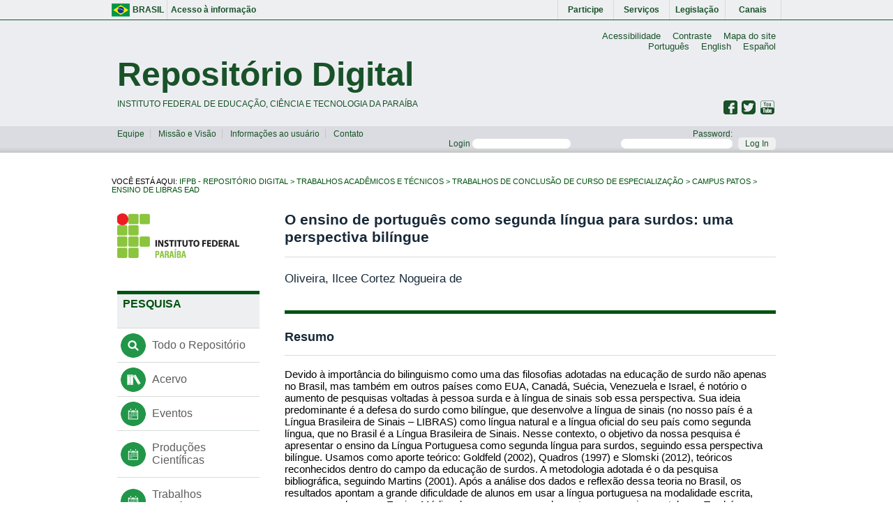

--- FILE ---
content_type: text/html;charset=UTF-8
request_url: https://repositorio.ifpb.edu.br/jspui/handle/177683/1231
body_size: 5551
content:


















<!DOCTYPE html>
<html>
    <head>
        <title>IFPB - Repositório Digital: O ensino de português como segunda língua para surdos: uma perspectiva bilíngue</title>
        <meta http-equiv="Content-Type" content="text/html; charset=UTF-8" />
        <meta name="Generator" content="DSpace 5.3-SNAPSHOT" />
        <meta name="viewport" content="width=device-width, initial-scale=1.0">
        <link rel="shortcut icon" href="/jspui/favicon.ico" type="image/x-icon"/>
        <link rel="stylesheet" href="/jspui/static/css/jquery-ui-1.10.3.custom/redmond/jquery-ui-1.10.3.custom.css" type="text/css" />
   
        <link  href="/jspui/static/css/fotorama.css" rel="stylesheet">
        <link rel="stylesheet" href="/jspui/static/css/normalize.css" type="text/css" />
        <link rel="stylesheet" href="/jspui/static/css/ifpb.css" type="text/css" />

        <link rel="search" type="application/opensearchdescription+xml" href="/jspui/open-search/description.xml" title="DSpace"/>


<link rel="schema.DCTERMS" href="http://purl.org/dc/terms/" />
<link rel="schema.DC" href="http://purl.org/dc/elements/1.1/" />
<meta name="DC.creator" content="Oliveira, Ilcee Cortez Nogueira de" />
<meta name="DCTERMS.dateAccepted" content="2021-04-20T18:57:05Z" scheme="DCTERMS.W3CDTF" />
<meta name="DCTERMS.available" content="2021-04-20T18:57:05Z" scheme="DCTERMS.W3CDTF" />
<meta name="DCTERMS.issued" content="2021-02-02" scheme="DCTERMS.W3CDTF" />
<meta name="DC.identifier" content="http://repositorio.ifpb.edu.br/jspui/handle/177683/1231" scheme="DCTERMS.URI" />
<meta name="DCTERMS.abstract" content="Devido à importância do bilinguismo como uma das filosofias adotadas na educação de surdo não apenas no Brasil, mas também em outros países como EUA, Canadá, Suécia, Venezuela e Israel,  é notório o aumento de pesquisas voltadas à pessoa surda e à língua de sinais sob essa perspectiva. Sua ideia predominante é a defesa do surdo como bilíngue, que desenvolve a língua de sinais (no nosso país é a Língua Brasileira de Sinais – LIBRAS) como língua natural e a língua oficial do seu país como segunda língua, que no Brasil é a Língua Brasileira de Sinais. Nesse contexto, o objetivo da nossa pesquisa é apresentar o ensino da Língua Portuguesa como segunda língua para surdos, seguindo essa perspectiva bilíngue. Usamos como aporte teórico: Goldfeld (2002), Quadros (1997) e Slomski (2012), teóricos reconhecidos dentro do campo da educação de surdos. A metodologia adotada é o da pesquisa bibliográfica, seguindo Martins (2001). Após a análise dos dados e reflexão dessa teoria no Brasil, os resultados apontam a grande dificuldade de alunos em usar a língua portuguesa na modalidade escrita, mesmo por alunos no Ensino Médio; alguns recorrem a aulas extras para aprimorar tal uso. Também podemos refletir sobre a necessidade de uma metodologia eficaz para que os alunos surdos concluam o Ensino Médio como bilíngues, estudando em escolas verdadeiramente bilíngues e não apenas inclusivas. Concluímos que o bilinguismo ainda não é uma realidade brasileira, mas aos poucos estamos construindo arduamente ao longo da história, em que o povo surdo brasileiro escreve um novo capítulo de acesso ao conhecimento e de oportunidade para conquista de novos espaços." xml:lang="pt_BR" />
<meta name="DC.subject" content="Bilinguismo. Educação de surdo. Libras. Português como Segunda Língua" xml:lang="pt_BR" />
<meta name="DC.title" content="O ensino de português como segunda língua para surdos: uma perspectiva bilíngue" xml:lang="pt_BR" />
<meta name="DC.type" content="masterThesis" xml:lang="pt_BR" />

<meta name="citation_author" content="Oliveira, Ilcee Cortez Nogueira de" />
<meta name="citation_title" content="O ensino de português como segunda língua para surdos: uma perspectiva bilíngue" />
<meta name="citation_abstract_html_url" content="http://repositorio.ifpb.edu.br/jspui/handle/177683/1231" />
<meta name="citation_date" content="2021-02-02" />
<meta name="citation_pdf_url" content="http://repositorio.ifpb.edu.br/jspui/bitstream/177683/1231/1/O%20ENSINO%20DE%20PORTUGU%c3%8aS%20COMO%20SEGUNDA%20L%c3%8dNGUA%20PARA%20SURDOS%20UMA%20PERSPECTIVA%20BIL%c3%8dNGUE-ILCEE%20CORTEZ%20NOGUEIRA%20DE%20OLIVEIRA..pdf" />
<meta name="citation_keywords" content="Bilinguismo. Educação de surdo. Libras. Português como Segunda Língua; masterThesis" />


        
  <script type='text/javascript' src="/jspui/static/js/jquery/jquery-1.10.2.min.js"></script>
  <script type='text/javascript' src='/jspui/static/js/jquery/jquery-ui-1.10.3.custom.min.js'></script>
  <script type='text/javascript' src='/jspui/static/js/bootstrap/bootstrap.min.js'></script>
  <script type='text/javascript' src='/jspui/static/js/holder.js'></script>
  <script type="text/javascript" src="/jspui/utils.js"></script>
  <script type="text/javascript" src="/jspui/static/js/choice-support.js"> </script>

  
  
    

<!-- HTML5 shim and Respond.js IE8 support of HTML5 elements and media queries -->
<!--[if lt IE 9]>
  <script src="/jspui/static/js/html5shiv.js"></script>
  <script src="/jspui/static/js/respond.min.js"></script>
<![endif]-->
</head>



<body class="undernavigation">
  <main class="page-container" style="font-size: 11pt;">
    
    <div class="government-bar repositorio">
      <div class="content-container">
        <a href="http://brasil.gov.br/" class="brazil-flag mid-1">Brasil</a>
        <a href="http://brasil.gov.br/barra#acesso-informacao" class="mid-7">Acesso à informação</a>
        <a href="http://brasil.gov.br/barra#participe" class="mid-1">Participe</a>
        <a href="http://www.servicos.gov.br/?pk_campaign=barrabrasil" class="mid-1">Serviços</a>
        <a href="http://www.planalto.gov.br/legislacao" class="mid-1">Legislação</a>
        <a href="http://brasil.gov.br/barra#orgaos-atuacao-canais" class="mid-1">Canais</a>
      </div>
    </div>
    
    <header class="page-header repositorio">
      <div class="content-container">

        <!-- barra de idiomas -->
        <div class="language-bar">
          <ul class="link-list">
            <li class="item"><a href="#">Acessibilidade</a></li>
            <li class="item"><a href="#">Contraste</a></li>
            <li class="item"><a href="#">Mapa do site</a></li>
          </ul>
          <ul class="link-list">
            <li class="item"><a href="/jspui/?locale=pt_BR">Português</a></li>
            <li class="item"><a href="/jspui/?locale=en">English</a></li>
            <li class="item"><a href="/jspui/?locale=es">Español</a></li>
          </ul>
        </div>
        
        <!-- page logo -->
        <div class="center-content">
          <a href="/jspui/">
            <div class="header-logo">
              <h1 class="page-name default">Repositório Digital</h1>
              <span>Instituto Federal de educação, ciência e Tecnologia da Paraíba</span>
            </div>
          </a>
        </div>

        <!-- social media -->
        <div class="media-container">
          <a href="https://www.youtube.com/user/TVIFPB" target="blank">
            <div class="social youtube"></div>
          </a>
          <a href="https://twitter.com/ifpboficial" target="blank">
            <div class="social twitter"></div>
          </a>
          <a href="https://pt-br.facebook.com/pages/IFPB-Oficial/261855270518349" target="blank">
            <div class="social facebook"></div>
          </a>
        </div>
      </div>

      <!-- actions-bar login/logout-->
      <div class="actions-bar">
        <div class="content-container">
          <div class="mid-5">
            <ul class="list-menu">
              <li class="item">
                <a href="/jspui/equipe">Equipe</a>
              </li>
              <li class="item">
                <a href="/jspui/missao-visao">Missão e Visão</a>
              </li>
              <li class="item">
                <a href="#">Informações ao usuário</a>
              </li>
              <li class="item">
                <a href="#page-footer">Contato</a>
              </li>
            </ul>
          </div>
          
          
          
          
          <div class="mid-7">
            
            <form class="form-control form-login" name="loginform"id="loginform" method="post" action="/jspui/password-login">
              <label for="tlogin_email">Login
                <input type="text" name="login_email" id="tlogin_email" tabindex="1" />
              </label>
              <label for="tlogin_password">Password:
                <input type="password" name="login_password" id="tlogin_password" tabindex="2" />
              </label>
              <button class="btn btn-submit">Log In</button>
            </form>
            
          </div>
        </div>
      </div>
    </header>
    

  
  



  

<div class="page-breadcrumb">
  <div class="content-container">
    <span>Você está aqui:

  <a href="/jspui/">IFPB - Repositório Digital</a>

  <a href="/jspui/handle/177683/1">Trabalhos Acadêmicos e Técnicos</a>

  <a href="/jspui/handle/177683/2">Trabalhos de Conclusão de Curso de Especialização</a>

  <a href="/jspui/handle/177683/991">Campus Patos</a>

  <a href="/jspui/handle/177683/1071">Ensino de LIBRAS EAD</a>

    </span>
  </div>
</div>


 



  
  <div class="page-content">
    <div class="content-container">
      <!-- sidebar -->
      <!-- Meio -->
      <main class="main-content-block">






























<style>
    
        .panel-heading {
padding-top: 5px;
padding-bottom: 25px;
text-transform: uppercase;
font-weight: bold;
padding-left: 8px;
padding-top: 10px;
padding-bottom: 10px;
font-size: 12pt;
color: #00520f;
background: #edeff1;
border-top: 5px solid #00520f;
padding-right: 10px;

        }
        table {
            border-spacing: 0;
            border-collapse: collapse;
            width: 100%;
            max-width: 100%;
            margin-bottom: 20px;
            background-color: transparent;
        }

        tr {
            border-top: 1px solid #ddd;
            padding: 0;
            margin: 0;
        }

        td, th {
            padding: 8px;
            line-height: 1.42857143;
            vertical-align: top;
        }
    
</style>

        
        
        
        

        
        




<sidebar class="page-sidebar left">
          <div class="sidebar-top">
            <img src="/jspui/static/images/ifpb.png" alt="">
          </div>
          <!-- Caixa de conteúdo -->
          <ul class="box">
            <li class="item header">Pesquisa</li>
            <li class="item i-search"><a href="/jspui/simple-search">Todo o Repositório</a></li>
            <li class="item i-books"><a href="/jspui/simple-search">Acervo</a></li>
            <li class="item i-calendar"><a href="/jspui/simple-search">Eventos</a></li>
            <li class="item i-science"><a href="/jspui/simple-search">Produções Científicas</a></li>
            <li class="item i-academic"><a href="/jspui/simple-search">Trabalhos Acadêmicos</a></li>
            <li class="item i-stackedbooks"><a href="/jspui/simple-search">Teses e Dissertações</a></li>
          </ul>

</sidebar>


<div class="main-content">

   

    <div class="text-box">
        
            <h2 class="header-title border-title-light mid-size">
                O ensino de português como segunda língua para surdos: uma perspectiva bilíngue
            </h2>
        
    <h4 class="header-subtitle border-box">
        
        Oliveira, Ilcee Cortez Nogueira de<br/>
        
    </h4>
    
        
            <div class="text-box-section border-box">
                <h3 class="text-box-title border-title-light">Resumo</h3>
                <p>
                    Devido à importância do bilinguismo como uma das filosofias adotadas na educação de surdo não apenas no Brasil, mas também em outros países como EUA, Canadá, Suécia, Venezuela e Israel,  é notório o aumento de pesquisas voltadas à pessoa surda e à língua de sinais sob essa perspectiva. Sua ideia predominante é a defesa do surdo como bilíngue, que desenvolve a língua de sinais (no nosso país é a Língua Brasileira de Sinais – LIBRAS) como língua natural e a língua oficial do seu país como segunda língua, que no Brasil é a Língua Brasileira de Sinais. Nesse contexto, o objetivo da nossa pesquisa é apresentar o ensino da Língua Portuguesa como segunda língua para surdos, seguindo essa perspectiva bilíngue. Usamos como aporte teórico: Goldfeld (2002), Quadros (1997) e Slomski (2012), teóricos reconhecidos dentro do campo da educação de surdos. A metodologia adotada é o da pesquisa bibliográfica, seguindo Martins (2001). Após a análise dos dados e reflexão dessa teoria no Brasil, os resultados apontam a grande dificuldade de alunos em usar a língua portuguesa na modalidade escrita, mesmo por alunos no Ensino Médio; alguns recorrem a aulas extras para aprimorar tal uso. Também podemos refletir sobre a necessidade de uma metodologia eficaz para que os alunos surdos concluam o Ensino Médio como bilíngues, estudando em escolas verdadeiramente bilíngues e não apenas inclusivas. Concluímos que o bilinguismo ainda não é uma realidade brasileira, mas aos poucos estamos construindo arduamente ao longo da história, em que o povo surdo brasileiro escreve um novo capítulo de acesso ao conhecimento e de oportunidade para conquista de novos espaços.
                </p>
            </div>
        

        
	<div class="text-box-section border-box">
            <h3 class="text-box-title border-title-light">Citação</h3>
            <p>
                
            </p>
        </div>
	

        
        <div class="text-box-section">
            <h3 class="text-box-title border-title-light">Artigo Completo</h3>
            <div class="mid-12 pdf-preview">
                <a class="media-file" href="/jspui/bitstream/177683/1231/1/O%20ENSINO%20DE%20PORTUGU%c3%8aS%20COMO%20SEGUNDA%20L%c3%8dNGUA%20PARA%20SURDOS%20UMA%20PERSPECTIVA%20BIL%c3%8dNGUE-ILCEE%20CORTEZ%20NOGUEIRA%20DE%20OLIVEIRA..pdf">PDF File</a> 
            </div>
        </div>
        
    </div>
    <div class="tool-bar">
        
        <div class="xs-6 mid-3 tool-align">
            <a class="btn-default" href="/jspui/bitstream/177683/1231/1/O%20ENSINO%20DE%20PORTUGU%c3%8aS%20COMO%20SEGUNDA%20L%c3%8dNGUA%20PARA%20SURDOS%20UMA%20PERSPECTIVA%20BIL%c3%8dNGUE-ILCEE%20CORTEZ%20NOGUEIRA%20DE%20OLIVEIRA..pdf">Download do PDF</a>
        </div>
        
        <div class="xs-6 mid-3">
            <a class="tool-item print" target="_blank" href="/jspui/bitstream/177683/1231/1/O%20ENSINO%20DE%20PORTUGU%c3%8aS%20COMO%20SEGUNDA%20L%c3%8dNGUA%20PARA%20SURDOS%20UMA%20PERSPECTIVA%20BIL%c3%8dNGUE-ILCEE%20CORTEZ%20NOGUEIRA%20DE%20OLIVEIRA..pdf">Imprimir artigo</a>
        </div>
        <div class="xs-6 mid-3">
            
            <a class="tool-item metadata" href="/jspui/handle/177683/1231?mode=full">Exibir Metadados</a>
        </div>
    </div>
    
    
        <div class="text-box-section">
            <p class="submitFormHelp alert alert-info">Items in DSpace are protected by copyright, with all rights reserved, unless otherwise indicated.</p>
        </div>
      

</div>



<br/>
    
  





        </main> <!-- /main-container -->
      </div> <!-- /content container -->

      <!-- Page footer -->
      <footer class="page-footer repositorio" id="page-footer">
        <div class="content-container">
          <ul class="footer-box">
            <li class="title"><h4>Assuntos</h4></li>
            <li class="item">
              <a href="http://www.agricultura.gov.br/" target="blank">Agropecuária</a>
            </li>
            <li class="item">
              <a href="http://www.cultura.gov.br/scdc/" target="blank">Cidadania</a>
            </li>
            <li class="item">
              <a href="http://www.mct.gov.br/" target="blank">Ciência e Tecnologia</a>
            </li>
            <li class="item">
              <a href="http://www.mc.gov.br/" target="blank">Comunicações</a>
            </li>
            <li class="item">
              <a href="http://www.cultura.gov.br/" target="blank">Cultura</a>
            </li>
            <li class="item">
              <a href="http://www.fazenda.gov.br/" target="blank">Economia</a>
            </li>
            <li class="item">
              <a href="http://www.mec.gov.br/" target="blank">Educação</a>
            </li>
            <li class="item">
              <a href="http://www.mme.gov.br/" target="blank">Energia</a>
            </li>
            <li class="item">
              <a href="http://www.senado.gov.br/noticias/Jornal/emdiscussao/dependencia-quimica/iniciativas-do-governo-no-combate-as-drogas/plano-de-enfrentamento-ao-crack-tem-orcamento-modesto.aspx" target="blank">Enfrentamento às drogas</a>
            </li>
            <li class="item">
              <a href="http://www.esporte.gov.br/" target="blank">Esporte</a>
            </li>
          </ul>
          <ul class="footer-box">
            <li class="title"><h4>Sobre</h4></li>
            <li class="item">
              <a href="/jspui/missao-visao.html">Missão e visão</a>
            </li>
            <li class="item">
              <a href="/jspui/equipe.html">Equipe</a>
            </li>
          </ul>

          <ul class="footer-box">
            <li class="title"><h4>Fale com nossa equipe</h4></li>
            <li class="item">repositoriodigital@ifpb.edu.br</li>
          </ul>

          <ul class="footer-box">
            <li class="title"><h4>Redes Sociais</h4></li>
            <li class="item">
              <a href="https://pt-br.facebook.com/pages/IFPB-Oficial/261855270518349" target="blank">Facebook</a>
            </li>
            <li class="item">
              <a href="https://twitter.com/ifpboficial" target="blank">Twitter</a>
            </li>
            <li class="item">
              <a href="https://www.youtube.com/user/TVIFPB">Youtube</a>
            </li>
            <li class="item">
              <a href="" target="blank">Flickr</a>
            </li>
            <li class="item">
              <ul class="footer-box">
                <li class="title"><h4>Mapa do site</h4></li>
              </ul>
            </li>
            <li class="item">
              <ul class="footer-box">
                <li class="title"><h4>RSS</h4></li>
                <li class="item">o que é RSS?</li>
                <li class="item">Assine o nosso RSS</li>
              </ul>
            </li>
          </ul>
        </div>
        <div class="sub-footer">
          <div class="content-container">
            <div class="left">
              <img src="/jspui/static/images/acesso-a-informacao.png" alt="">
            </div>
            <div class="right">
              <img src="/jspui/static/images/brasil.png" alt="">
            </div>
          </div>
        </div>
        <div class="content-container">
          <p><a href="http://www.dspace.org/">DSpace software</a>  copyright © 2002-2015</p>
        </div>
      </footer> <!-- /page footer -->
    </div> <!-- /page content -->
  </main> <!-- /page-container -->

  <script src="/jspui/static/js/jquery.min.js"></script> <!-- 33 KB -->
  <script src="/jspui/static/js/bootstrap/bootstrap3-typeahead.js"></script>
  <!-- fotorama.css & fotorama.js. -->
  <script src="/jspui/static/js/fotorama.js"></script> <!-- 16 KB -->
  <script type="text/javascript" src="/jspui/static/js/jquery.media.js"></script> 
  <script type="text/javascript">
    $(function() {
        $('a.media-file').media({height:400});
        $('media-file').css('width', '100%');
    });
  </script>
  <style type="text/css">
    .media-file,
    iframe {
      width: 100% !important;
    }
  </style>
  <script>
    $(document).ready(function() {
      $("#tool-search").click(function() {
        $("#tool-search-block").slideToggle( "slow", function() {
          // Animation complete.
        });
      });
      $("#tool-search-block").hide();
    });
  </script>
</body>
</html>
